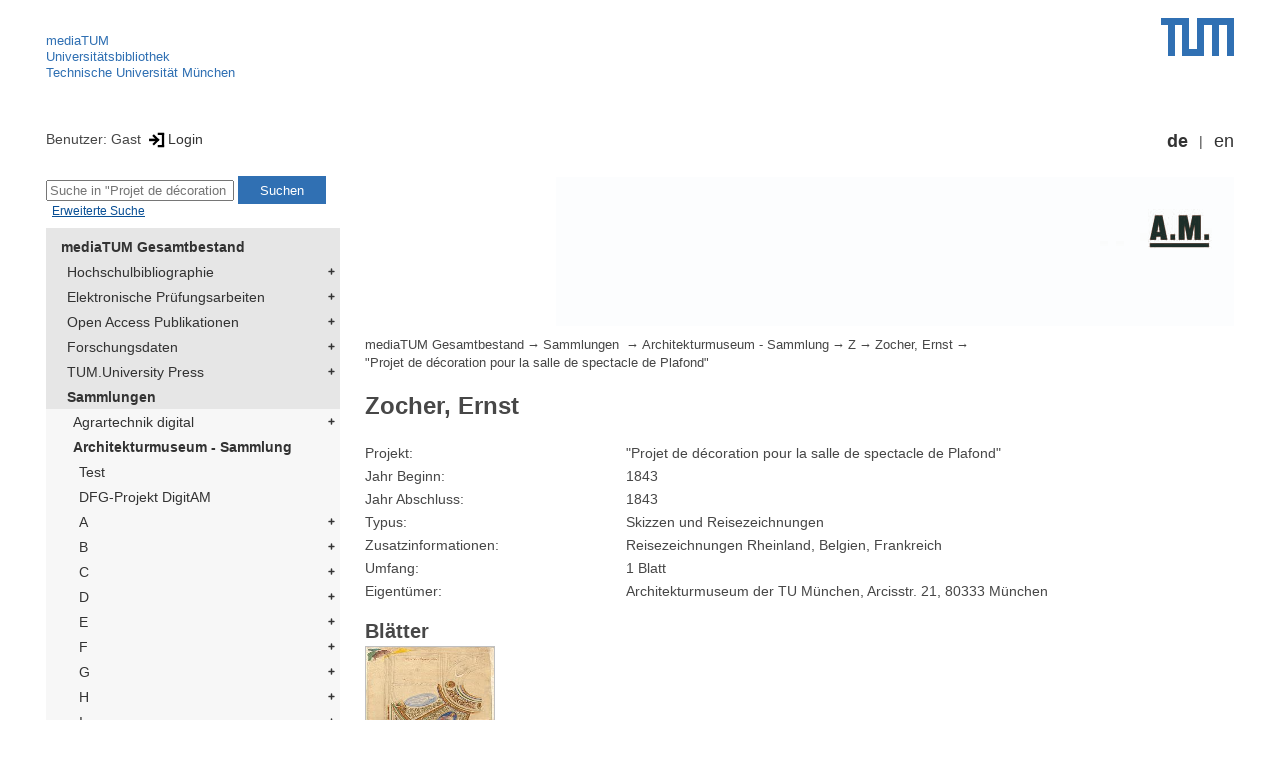

--- FILE ---
content_type: text/html; encoding=utf-8; charset=utf-8
request_url: https://mediatum.ub.tum.de/913478
body_size: 7862
content:
<!--
<Copyright>(C) since 2007, Technical University of Munich (TUM) and mediaTUM authors</Copyright>
<SPDX-License-Identifier>
  <AGPL-3 class="0-or-later"></AGPL-3>
</SPDX-License-Identifier>--><!DOCTYPE html PUBLIC "-//W3C//DTD XHTML 1.0 Transitional//EN" "DTD/xhtml1-transitional.dtd">

<html xmlns="http://www.w3.org/1999/xhtml">
  <head>
    <meta http-equiv="Content-Type" content="text/html; charset=UTF-8"/>
    <meta http-equiv="expires" content="43200"/>
    <!-- This website is powered by mediatum-->
    <!-- mediatum is a free open source multimedia content repository-->
    <title>mediaTUM - Medien- und Publikationsserver</title>
    <meta name="generator" content="mediatum - a multimedia content repository"/>
    <link rel="icon" type="image/vnd.microsoft.icon" href="/favicon.ico"/>
    <link rel="apple-touch-icon" sizes="57x57" href="/apple-touch-icon-57x57.png"/>
    <link rel="apple-touch-icon" sizes="60x60" href="/apple-touch-icon-60x60.png"/>
    <link rel="apple-touch-icon" sizes="72x72" href="/apple-touch-icon-72x72.png"/>
    <link rel="apple-touch-icon" sizes="76x76" href="/apple-touch-icon-76x76.png"/>
    <link rel="apple-touch-icon" sizes="114x114" href="/apple-touch-icon-114x114.png"/>
    <link rel="apple-touch-icon" sizes="120x120" href="/apple-touch-icon-120x120.png"/>
    <link rel="apple-touch-icon" sizes="144x144" href="/apple-touch-icon-144x144.png"/>
    <link rel="apple-touch-icon" sizes="152x152" href="/apple-touch-icon-152x152.png"/>
    <link rel="apple-touch-icon" sizes="180x180" href="/apple-touch-icon-180x180.png"/>
    <link rel="icon" type="image/png" href="/favicon-32x32.png" sizes="32x32"/>
    <link rel="icon" type="image/png" href="/favicon-194x194.png" sizes="194x194"/>
    <link rel="icon" type="image/png" href="/favicon-96x96.png" sizes="96x96"/>
    <link rel="icon" type="image/png" href="/android-chrome-192x192.png" sizes="192x192"/>
    <link rel="icon" type="image/png" href="/favicon-16x16.png" sizes="16x16"/>
    <meta name="msapplication-TileColor" content="#ffffff"/>
    <meta name="msapplication-TileImage" content="/mstile-144x144.png"/>
    <meta name="theme-color" content="#ffffff"/>
    <link rel="stylesheet" href="/static/css/mediatum.css"/>
    <script src="/static/js/mediatum.js"></script>
    <script src="/static/js/jquery-1.12.4.js"></script>
    <script type="text/javascript" language="javascript">function change_size(){
var searchform = $('#search-form').height();
var cheight = $('#portal-column-content').height()+12;
$('#frame-tree').height(cheight-searchform);
}
$(window).resize(function() {
change_size();
});
    </script>

    <link rel="stylesheet" href="/static/css/mediatum-tum-editor.css"/>
  </head>
  <body onload="change_size();">
    <div id="visual-portal-wrapper"><!--
<Copyright>(C) since 2007, Technical University of Munich (TUM) and mediaTUM authors</Copyright>
<SPDX-License-Identifier>
  <AGPL-3 class="0-or-later"></AGPL-3>
</SPDX-License-Identifier>-->
<div id="portal-top">
  <div class="header header-left">
<script type="application/javascript" src="/static/js/webstat.js"></script>
<noscript>
  <p><img src="https://webstat.srv.tum.de/matomo.php?idsite=78&amp;rec=1" style="border:0;" alt="Matomo Image Tracker"/>
  </p>
</noscript>
<ul>
  <li><a href="/" class="mediatum-link-internal">mediaTUM</a>
  </li>
  <li><a href="https://www.ub.tum.de" class="mediatum-link-external">Universitätsbibliothek</a>
  </li>
  <li><a href="https://www.tum.de" class="mediatum-link-external">Technische Universität München</a>
  </li>
</ul>
  </div>
  <div class="header header-right"><a href="https://tum.de" title="Home tum.de" class="header-logo"><img src="/static/img/logo_tum.png" alt="Logo" width="73" height="38"/></a>
  </div>
</div>
<div id="portal-personaltools">Benutzer: Gast
<a href="/login" title="Login" class="mediatum-link-mediatum">&nbsp;<img border="0" height="16" src="/static/img/login.svg"/>Login</a>
  <div id="language_switch">
    <ul>
      <li><a href="/913478?id=913478&amp;change_language=de" class="selected_language mediatum-link-mediatum">de</a>
      </li>
      <li><a href="/913478?id=913478&amp;change_language=en" class="mediatum-link-mediatum">en</a>
      </li>
    </ul>
  </div>
</div>
      <div id="content-wrapper">
        <div id="mediatum_portal_navtree"><!--
<Copyright>(C) since 2007, Technical University of Munich (TUM) and mediaTUM authors</Copyright>
<SPDX-License-Identifier>
  <AGPL-3 class="0-or-later"></AGPL-3>
</SPDX-License-Identifier>-->
<div id="search-form" class="portlet"><span>
    <form id="search-box" name="search" action="/">
      <input id="search-field" placeholder="Suche in &#34;Projet de décoration pour la salle de spectacle de Plafond&#34;" name="query"/>
      <input id="search-button" value="Suchen" title="Suche starten" type="submit"/>
      <input type="hidden" name="srcnodeid" value="913478"/>
      <input type="hidden" name="id" value="913478"/>
    </form></span><a id="advancedsearchlink" href="/913478?searchmode=extended" class="mediatum-link-mediatum">Erweiterte Suche</a>
</div><!--
<Copyright>(C) since 2007, Technical University of Munich (TUM) and mediaTUM authors</Copyright>
<SPDX-License-Identifier>
  <AGPL-3 class="0-or-later"></AGPL-3>
</SPDX-License-Identifier>-->
<div id="frame-tree" class="portlet">
  <nav class="mediatum_portal_tree_subnav">
    <ul id="navigationlist">
      <li class="lv0">
        <div style="padding-left: 0px" class="mediatum_portal_tree_link"><a href="/604993" class="mediatum_portal_tree_active mediatum_portal_tree_subnav_link mediatum-link-mediatum mediatum_portal_tree_has_submenu">mediaTUM Gesamtbestand</a>
        </div>
      </li>
      <li class="lv0">
        <div style="padding-left: 6px" class="mediatum_portal_tree_link"><a href="/1433087" class="mediatum_portal_tree_subnav_link mediatum-link-mediatum mediatum_portal_tree_has_submenu">Hochschulbibliographie</a>
        </div>
      </li>
      <li class="lv0">
        <div style="padding-left: 6px" class="mediatum_portal_tree_link"><a href="/69514" class="mediatum_portal_tree_subnav_link mediatum-link-mediatum mediatum_portal_tree_has_submenu">Elektronische Prüfungsarbeiten</a>
        </div>
      </li>
      <li class="lv0">
        <div style="padding-left: 6px" class="mediatum_portal_tree_link"><a href="/1113577" class="mediatum_portal_tree_subnav_link mediatum-link-mediatum mediatum_portal_tree_has_submenu">Open Access Publikationen</a>
        </div>
      </li>
      <li class="lv0">
        <div style="padding-left: 6px" class="mediatum_portal_tree_link"><a href="/1481166" class="mediatum_portal_tree_subnav_link mediatum-link-mediatum mediatum_portal_tree_has_submenu">Forschungsdaten</a>
        </div>
      </li>
      <li class="lv0">
        <div style="padding-left: 6px" class="mediatum_portal_tree_link"><a href="/1342523" class="mediatum_portal_tree_subnav_link mediatum-link-mediatum mediatum_portal_tree_has_submenu">TUM.University Press</a>
        </div>
      </li>
      <li class="lv0">
        <div style="padding-left: 6px" class="mediatum_portal_tree_link"><a href="/1510382" class="mediatum_portal_tree_active mediatum_portal_tree_subnav_link mediatum-link-mediatum mediatum_portal_tree_has_submenu">Sammlungen </a>
        </div>
      </li>
      <li class="lv1">
        <div style="padding-left: 12px" class="mediatum_portal_tree_link"><a href="/1510377" class="mediatum_portal_tree_subnav_link mediatum-link-mediatum mediatum_portal_tree_has_submenu">Agrartechnik digital</a>
        </div>
      </li>
      <li class="lv1">
        <div style="padding-left: 12px" class="mediatum_portal_tree_link"><a href="/647610" class="mediatum_portal_tree_active mediatum_portal_tree_subnav_link mediatum-link-mediatum mediatum_portal_tree_has_submenu">Architekturmuseum - Sammlung</a>
        </div>
      </li>
      <li class="lv2">
        <div style="padding-left: 18px" class="mediatum_portal_tree_link"><a href="/818204" class="mediatum_portal_tree_subnav_link mediatum-link-mediatum">Test</a>
        </div>
      </li>
      <li class="lv2">
        <div style="padding-left: 18px" class="mediatum_portal_tree_link"><a href="/795264" class="mediatum_portal_tree_subnav_link mediatum-link-mediatum">DFG-Projekt DigitAM</a>
        </div>
      </li>
      <li class="lv2">
        <div style="padding-left: 18px" class="mediatum_portal_tree_link"><a href="/739858" class="mediatum_portal_tree_subnav_link mediatum-link-mediatum mediatum_portal_tree_has_submenu">A</a>
        </div>
      </li>
      <li class="lv2">
        <div style="padding-left: 18px" class="mediatum_portal_tree_link"><a href="/740410" class="mediatum_portal_tree_subnav_link mediatum-link-mediatum mediatum_portal_tree_has_submenu">B</a>
        </div>
      </li>
      <li class="lv2">
        <div style="padding-left: 18px" class="mediatum_portal_tree_link"><a href="/746966" class="mediatum_portal_tree_subnav_link mediatum-link-mediatum mediatum_portal_tree_has_submenu">C</a>
        </div>
      </li>
      <li class="lv2">
        <div style="padding-left: 18px" class="mediatum_portal_tree_link"><a href="/747033" class="mediatum_portal_tree_subnav_link mediatum-link-mediatum mediatum_portal_tree_has_submenu">D</a>
        </div>
      </li>
      <li class="lv2">
        <div style="padding-left: 18px" class="mediatum_portal_tree_link"><a href="/748795" class="mediatum_portal_tree_subnav_link mediatum-link-mediatum mediatum_portal_tree_has_submenu">E</a>
        </div>
      </li>
      <li class="lv2">
        <div style="padding-left: 18px" class="mediatum_portal_tree_link"><a href="/740737" class="mediatum_portal_tree_subnav_link mediatum-link-mediatum mediatum_portal_tree_has_submenu">F</a>
        </div>
      </li>
      <li class="lv2">
        <div style="padding-left: 18px" class="mediatum_portal_tree_link"><a href="/751467" class="mediatum_portal_tree_subnav_link mediatum-link-mediatum mediatum_portal_tree_has_submenu">G</a>
        </div>
      </li>
      <li class="lv2">
        <div style="padding-left: 18px" class="mediatum_portal_tree_link"><a href="/752660" class="mediatum_portal_tree_subnav_link mediatum-link-mediatum mediatum_portal_tree_has_submenu">H</a>
        </div>
      </li>
      <li class="lv2">
        <div style="padding-left: 18px" class="mediatum_portal_tree_link"><a href="/757942" class="mediatum_portal_tree_subnav_link mediatum-link-mediatum mediatum_portal_tree_has_submenu">I</a>
        </div>
      </li>
      <li class="lv2">
        <div style="padding-left: 18px" class="mediatum_portal_tree_link"><a href="/757979" class="mediatum_portal_tree_subnav_link mediatum-link-mediatum mediatum_portal_tree_has_submenu">J</a>
        </div>
      </li>
      <li class="lv2">
        <div style="padding-left: 18px" class="mediatum_portal_tree_link"><a href="/750477" class="mediatum_portal_tree_subnav_link mediatum-link-mediatum mediatum_portal_tree_has_submenu">K</a>
        </div>
      </li>
      <li class="lv2">
        <div style="padding-left: 18px" class="mediatum_portal_tree_link"><a href="/760539" class="mediatum_portal_tree_subnav_link mediatum-link-mediatum mediatum_portal_tree_has_submenu">L</a>
        </div>
      </li>
      <li class="lv2">
        <div style="padding-left: 18px" class="mediatum_portal_tree_link"><a href="/764323" class="mediatum_portal_tree_subnav_link mediatum-link-mediatum mediatum_portal_tree_has_submenu">M</a>
        </div>
      </li>
      <li class="lv2">
        <div style="padding-left: 18px" class="mediatum_portal_tree_link"><a href="/761136" class="mediatum_portal_tree_subnav_link mediatum-link-mediatum mediatum_portal_tree_has_submenu">N</a>
        </div>
      </li>
      <li class="lv2">
        <div style="padding-left: 18px" class="mediatum_portal_tree_link"><a href="/767909" class="mediatum_portal_tree_subnav_link mediatum-link-mediatum mediatum_portal_tree_has_submenu">O</a>
        </div>
      </li>
      <li class="lv2">
        <div style="padding-left: 18px" class="mediatum_portal_tree_link"><a href="/740345" class="mediatum_portal_tree_subnav_link mediatum-link-mediatum mediatum_portal_tree_has_submenu">P</a>
        </div>
      </li>
      <li class="lv2">
        <div style="padding-left: 18px" class="mediatum_portal_tree_link"><a href="/771521" class="mediatum_portal_tree_subnav_link mediatum-link-mediatum mediatum_portal_tree_has_submenu">Q</a>
        </div>
      </li>
      <li class="lv2">
        <div style="padding-left: 18px" class="mediatum_portal_tree_link"><a href="/740700" class="mediatum_portal_tree_subnav_link mediatum-link-mediatum mediatum_portal_tree_has_submenu">R</a>
        </div>
      </li>
      <li class="lv2">
        <div style="padding-left: 18px" class="mediatum_portal_tree_link"><a href="/746448" class="mediatum_portal_tree_subnav_link mediatum-link-mediatum mediatum_portal_tree_has_submenu">S</a>
        </div>
      </li>
      <li class="lv2">
        <div style="padding-left: 18px" class="mediatum_portal_tree_link"><a href="/784722" class="mediatum_portal_tree_subnav_link mediatum-link-mediatum mediatum_portal_tree_has_submenu">T</a>
        </div>
      </li>
      <li class="lv2">
        <div style="padding-left: 18px" class="mediatum_portal_tree_link"><a href="/786662" class="mediatum_portal_tree_subnav_link mediatum-link-mediatum mediatum_portal_tree_has_submenu">U</a>
        </div>
      </li>
      <li class="lv2">
        <div style="padding-left: 18px" class="mediatum_portal_tree_link"><a href="/786704" class="mediatum_portal_tree_subnav_link mediatum-link-mediatum mediatum_portal_tree_has_submenu">V</a>
        </div>
      </li>
      <li class="lv2">
        <div style="padding-left: 18px" class="mediatum_portal_tree_link"><a href="/787737" class="mediatum_portal_tree_subnav_link mediatum-link-mediatum mediatum_portal_tree_has_submenu">W</a>
        </div>
      </li>
      <li class="lv2">
        <div style="padding-left: 18px" class="mediatum_portal_tree_link"><a href="/1415671" class="mediatum_portal_tree_subnav_link mediatum-link-mediatum mediatum_portal_tree_has_submenu">Y</a>
        </div>
      </li>
      <li class="lv2">
        <div style="padding-left: 18px" class="mediatum_portal_tree_link"><a href="/790571" class="mediatum_portal_tree_active mediatum_portal_tree_subnav_link mediatum-link-mediatum mediatum_portal_tree_has_submenu">Z</a>
        </div>
      </li>
      <li class="lv2">
        <div style="padding-left: 24px" class="mediatum_portal_tree_link"><a href="/912002" class="mediatum_portal_tree_subnav_link mediatum-link-mediatum mediatum_portal_tree_has_submenu">Zagelow, Günther<small> (1)</small></a>
        </div>
      </li>
      <li class="lv2">
        <div style="padding-left: 24px" class="mediatum_portal_tree_link"><a href="/915043" class="mediatum_portal_tree_subnav_link mediatum-link-mediatum mediatum_portal_tree_has_submenu">Zahn, Wilhelm<small> (4)</small></a>
        </div>
      </li>
      <li class="lv2">
        <div style="padding-left: 24px" class="mediatum_portal_tree_link"><a href="/911997" class="mediatum_portal_tree_subnav_link mediatum-link-mediatum mediatum_portal_tree_has_submenu">Zametzer, Philipp<small> (3)</small></a>
        </div>
      </li>
      <li class="lv2">
        <div style="padding-left: 24px" class="mediatum_portal_tree_link"><a href="/897479" class="mediatum_portal_tree_subnav_link mediatum-link-mediatum mediatum_portal_tree_has_submenu">Zankl, Johann<small> (2)</small></a>
        </div>
      </li>
      <li class="lv2">
        <div style="padding-left: 24px" class="mediatum_portal_tree_link"><a href="/892484" class="mediatum_portal_tree_subnav_link mediatum-link-mediatum mediatum_portal_tree_has_submenu">Zanth, Karl Ludwig Wilhelm von<small> (148)</small></a>
        </div>
      </li>
      <li class="lv2">
        <div style="padding-left: 24px" class="mediatum_portal_tree_link"><a href="/893033" class="mediatum_portal_tree_subnav_link mediatum-link-mediatum mediatum_portal_tree_has_submenu">Zbinden, Ueli<small> (3)</small></a>
        </div>
      </li>
      <li class="lv2">
        <div style="padding-left: 24px" class="mediatum_portal_tree_link"><a href="/887813" class="mediatum_portal_tree_subnav_link mediatum-link-mediatum mediatum_portal_tree_has_submenu">Zech, Josef<small> (1)</small></a>
        </div>
      </li>
      <li class="lv2">
        <div style="padding-left: 24px" class="mediatum_portal_tree_link"><a href="/888961" class="mediatum_portal_tree_subnav_link mediatum-link-mediatum mediatum_portal_tree_has_submenu">Zehentbauer, Xaver<small> (1)</small></a>
        </div>
      </li>
      <li class="lv2">
        <div style="padding-left: 24px" class="mediatum_portal_tree_link"><a href="/1415108" class="mediatum_portal_tree_subnav_link mediatum-link-mediatum mediatum_portal_tree_has_submenu">Zeidler, Eberhard<small> (1)</small></a>
        </div>
      </li>
      <li class="lv2">
        <div style="padding-left: 24px" class="mediatum_portal_tree_link"><a href="/888964" class="mediatum_portal_tree_subnav_link mediatum-link-mediatum mediatum_portal_tree_has_submenu">Zeitler<small> (1)</small></a>
        </div>
      </li>
      <li class="lv2">
        <div style="padding-left: 24px" class="mediatum_portal_tree_link"><a href="/897450" class="mediatum_portal_tree_subnav_link mediatum-link-mediatum mediatum_portal_tree_has_submenu">Zenetti, Arnold<small> (6)</small></a>
        </div>
      </li>
      <li class="lv2">
        <div style="padding-left: 24px" class="mediatum_portal_tree_link"><a href="/897447" class="mediatum_portal_tree_subnav_link mediatum-link-mediatum mediatum_portal_tree_has_submenu">Zenker, Josef<small> (13)</small></a>
        </div>
      </li>
      <li class="lv2">
        <div style="padding-left: 24px" class="mediatum_portal_tree_link"><a href="/888967" class="mediatum_portal_tree_subnav_link mediatum-link-mediatum mediatum_portal_tree_has_submenu">Zettel, J.<small> (1)</small></a>
        </div>
      </li>
      <li class="lv2">
        <div style="padding-left: 24px" class="mediatum_portal_tree_link"><a href="/936443" class="mediatum_portal_tree_subnav_link mediatum-link-mediatum mediatum_portal_tree_has_submenu">Ziebland, Georg Friedrich<small> (128)</small></a>
        </div>
      </li>
      <li class="lv2">
        <div style="padding-left: 24px" class="mediatum_portal_tree_link"><a href="/940787" class="mediatum_portal_tree_subnav_link mediatum-link-mediatum mediatum_portal_tree_has_submenu">Zimmermann, Dominikus<small> (1)</small></a>
        </div>
      </li>
      <li class="lv2">
        <div style="padding-left: 24px" class="mediatum_portal_tree_link"><a href="/1506078" class="mediatum_portal_tree_subnav_link mediatum-link-mediatum mediatum_portal_tree_has_submenu">Zirnbauer, Adolf<small> (53)</small></a>
        </div>
      </li>
      <li class="lv2">
        <div style="padding-left: 24px" class="mediatum_portal_tree_link"><a href="/922113" class="mediatum_portal_tree_subnav_link mediatum-link-mediatum mediatum_portal_tree_has_submenu">Zisler, Wolfgang<small> (1)</small></a>
        </div>
      </li>
      <li class="lv2">
        <div style="padding-left: 24px" class="mediatum_portal_tree_link"><a href="/940658" class="mediatum_portal_tree_subnav_link mediatum-link-mediatum mediatum_portal_tree_has_submenu">Zitzelsperger, H.<small> (1)</small></a>
        </div>
      </li>
      <li class="lv2">
        <div style="padding-left: 24px" class="mediatum_portal_tree_link"><a href="/913452" class="mediatum_portal_tree_active mediatum_portal_tree_subnav_link mediatum-link-mediatum mediatum_portal_tree_has_submenu">Zocher, Ernst<small> (580)</small></a>
        </div>
      </li>
      <li class="lv2">
        <div style="padding-left: 30px" class="mediatum_portal_tree_link"><a href="/913474" class="mediatum_portal_tree_subnav_link mediatum-link-mediatum">"Berliner Architektenhaus"<small> (1)</small></a>
        </div>
      </li>
      <li class="lv2">
        <div style="padding-left: 30px" class="mediatum_portal_tree_link"><a href="/913933" class="mediatum_portal_tree_subnav_link mediatum-link-mediatum">"Casa Bigallo"<small> (1)</small></a>
        </div>
      </li>
      <li class="lv2">
        <div style="padding-left: 30px" class="mediatum_portal_tree_link"><a href="/913458" class="mediatum_portal_tree_subnav_link mediatum-link-mediatum">"Cascada di Marmo"<small> (1)</small></a>
        </div>
      </li>
      <li class="lv2">
        <div style="padding-left: 30px" class="mediatum_portal_tree_link"><a href="/913777" class="mediatum_portal_tree_subnav_link mediatum-link-mediatum">"Casino, Fontana et Capella della Villa Aldobrandini"<small> (1)</small></a>
        </div>
      </li>
      <li class="lv2">
        <div style="padding-left: 30px" class="mediatum_portal_tree_link"><a href="/913965" class="mediatum_portal_tree_subnav_link mediatum-link-mediatum">"Chiesa S. Agottino"<small> (1)</small></a>
        </div>
      </li>
      <li class="lv2">
        <div style="padding-left: 30px" class="mediatum_portal_tree_link"><a href="/913472" class="mediatum_portal_tree_subnav_link mediatum-link-mediatum">"Chiesa S. Carlo nelle Via Calcajoli"<small> (1)</small></a>
        </div>
      </li>
      <li class="lv2">
        <div style="padding-left: 30px" class="mediatum_portal_tree_link"><a href="/914230" class="mediatum_portal_tree_subnav_link mediatum-link-mediatum">"Colleio Longone"<small> (1)</small></a>
        </div>
      </li>
      <li class="lv2">
        <div style="padding-left: 30px" class="mediatum_portal_tree_link"><a href="/914194" class="mediatum_portal_tree_subnav_link mediatum-link-mediatum">"Cour de l`archiveche"<small> (1)</small></a>
        </div>
      </li>
      <li class="lv2">
        <div style="padding-left: 30px" class="mediatum_portal_tree_link"><a href="/913737" class="mediatum_portal_tree_subnav_link mediatum-link-mediatum">"Croce della stazione situata al trotta del asino"<small> (1)</small></a>
        </div>
      </li>
      <li class="lv2">
        <div style="padding-left: 30px" class="mediatum_portal_tree_link"><a href="/913487" class="mediatum_portal_tree_subnav_link mediatum-link-mediatum">"Das neue Kauf- und Stadthaus..."<small> (1)</small></a>
        </div>
      </li>
      <li class="lv2">
        <div style="padding-left: 30px" class="mediatum_portal_tree_link"><a href="/914034" class="mediatum_portal_tree_subnav_link mediatum-link-mediatum">"Denkmal der 300jährigen Jubelfeier"<small> (1)</small></a>
        </div>
      </li>
      <li class="lv2">
        <div style="padding-left: 30px" class="mediatum_portal_tree_link"><a href="/914202" class="mediatum_portal_tree_subnav_link mediatum-link-mediatum">"Denkmal des Grafen Platen"<small> (1)</small></a>
        </div>
      </li>
      <li class="lv2">
        <div style="padding-left: 30px" class="mediatum_portal_tree_link"><a href="/914060" class="mediatum_portal_tree_subnav_link mediatum-link-mediatum">"Denkmal Friedrich Wilhelms III"<small> (1)</small></a>
        </div>
      </li>
      <li class="lv2">
        <div style="padding-left: 30px" class="mediatum_portal_tree_link"><a href="/914074" class="mediatum_portal_tree_subnav_link mediatum-link-mediatum">"Denkmal zu Manheim für die Gefallenen"<small> (1)</small></a>
        </div>
      </li>
      <li class="lv2">
        <div style="padding-left: 30px" class="mediatum_portal_tree_link"><a href="/914178" class="mediatum_portal_tree_subnav_link mediatum-link-mediatum">"Der gotische Rathaussaal"<small> (1)</small></a>
        </div>
      </li>
      <li class="lv2">
        <div style="padding-left: 30px" class="mediatum_portal_tree_link"><a href="/914054" class="mediatum_portal_tree_subnav_link mediatum-link-mediatum">"Die Confectionshandlung von Verbockhoven in Brüssel "<small> (1)</small></a>
        </div>
      </li>
      <li class="lv2">
        <div style="padding-left: 30px" class="mediatum_portal_tree_link"><a href="/913946" class="mediatum_portal_tree_subnav_link mediatum-link-mediatum">"Farbige Restauration einer griechisch dorischen Säule vom Tempel"<small> (1)</small></a>
        </div>
      </li>
      <li class="lv2">
        <div style="padding-left: 30px" class="mediatum_portal_tree_link"><a href="/913485" class="mediatum_portal_tree_subnav_link mediatum-link-mediatum">"Fontaine de l`Orient"<small> (1)</small></a>
        </div>
      </li>
      <li class="lv2">
        <div style="padding-left: 30px" class="mediatum_portal_tree_link"><a href="/913460" class="mediatum_portal_tree_subnav_link mediatum-link-mediatum">"Forum Trajanum"<small> (1)</small></a>
        </div>
      </li>
      <li class="lv2">
        <div style="padding-left: 30px" class="mediatum_portal_tree_link"><a href="/914036" class="mediatum_portal_tree_subnav_link mediatum-link-mediatum">"Fritz Reuter Grabmal"<small> (1)</small></a>
        </div>
      </li>
      <li class="lv2">
        <div style="padding-left: 30px" class="mediatum_portal_tree_link"><a href="/913752" class="mediatum_portal_tree_subnav_link mediatum-link-mediatum">"Gedenktafel der 1869-1870 gefallenen Krieger in der Nicolaikirche"<small> (1)</small></a>
        </div>
      </li>
      <li class="lv2">
        <div style="padding-left: 30px" class="mediatum_portal_tree_link"><a href="/913764" class="mediatum_portal_tree_subnav_link mediatum-link-mediatum">"Gemälde aus dem homerischen Hause",<small> (1)</small></a>
        </div>
      </li>
      <li class="lv2">
        <div style="padding-left: 30px" class="mediatum_portal_tree_link"><a href="/914166" class="mediatum_portal_tree_subnav_link mediatum-link-mediatum">"Herrn Penturcks Bau Rosenthal Str. in Leipzig", (bei: "Entwurfszeichnungen")<small> (1)</small></a>
        </div>
      </li>
      <li class="lv2">
        <div style="padding-left: 30px" class="mediatum_portal_tree_link"><a href="/914023" class="mediatum_portal_tree_subnav_link mediatum-link-mediatum">"Monument de Teophile Gautier au cimetiére Monmartre"<small> (1)</small></a>
        </div>
      </li>
      <li class="lv2">
        <div style="padding-left: 30px" class="mediatum_portal_tree_link"><a href="/914152" class="mediatum_portal_tree_subnav_link mediatum-link-mediatum">"Monument"<small> (1)</small></a>
        </div>
      </li>
      <li class="lv2">
        <div style="padding-left: 30px" class="mediatum_portal_tree_link"><a href="/913766" class="mediatum_portal_tree_subnav_link mediatum-link-mediatum">"Mosaiken aus dem Museo Burbonico"<small> (1)</small></a>
        </div>
      </li>
      <li class="lv2">
        <div style="padding-left: 30px" class="mediatum_portal_tree_link"><a href="/914164" class="mediatum_portal_tree_subnav_link mediatum-link-mediatum">"Nationaldenkmal in Gnaa..hage"<small> (1)</small></a>
        </div>
      </li>
      <li class="lv2">
        <div style="padding-left: 30px" class="mediatum_portal_tree_link"><a href="/913948" class="mediatum_portal_tree_subnav_link mediatum-link-mediatum">"Palazzo Antinoni"<small> (1)</small></a>
        </div>
      </li>
      <li class="lv2">
        <div style="padding-left: 30px" class="mediatum_portal_tree_link"><a href="/913501" class="mediatum_portal_tree_subnav_link mediatum-link-mediatum">"Palazzo Bartolini"<small> (3)</small></a>
        </div>
      </li>
      <li class="lv2">
        <div style="padding-left: 30px" class="mediatum_portal_tree_link"><a href="/913846" class="mediatum_portal_tree_subnav_link mediatum-link-mediatum">"Palazzo bei Ponta dei Bonsari"<small> (1)</small></a>
        </div>
      </li>
      <li class="lv2">
        <div style="padding-left: 30px" class="mediatum_portal_tree_link"><a href="/913969" class="mediatum_portal_tree_subnav_link mediatum-link-mediatum">"Palazzo Bevilacqua"<small> (1)</small></a>
        </div>
      </li>
      <li class="lv2">
        <div style="padding-left: 30px" class="mediatum_portal_tree_link"><a href="/913940" class="mediatum_portal_tree_subnav_link mediatum-link-mediatum">"Palazzo Contarini delle Figure"<small> (1)</small></a>
        </div>
      </li>
      <li class="lv2">
        <div style="padding-left: 30px" class="mediatum_portal_tree_link"><a href="/913944" class="mediatum_portal_tree_subnav_link mediatum-link-mediatum">"Palazzo Foscari"<small> (1)</small></a>
        </div>
      </li>
      <li class="lv2">
        <div style="padding-left: 30px" class="mediatum_portal_tree_link"><a href="/913862" class="mediatum_portal_tree_subnav_link mediatum-link-mediatum">"Palazzo Guadagni sulla Piazza S. Spirito"<small> (1)</small></a>
        </div>
      </li>
      <li class="lv2">
        <div style="padding-left: 30px" class="mediatum_portal_tree_link"><a href="/914218" class="mediatum_portal_tree_subnav_link mediatum-link-mediatum">"Palazzo l`ussero al Lungarno"<small> (1)</small></a>
        </div>
      </li>
      <li class="lv2">
        <div style="padding-left: 30px" class="mediatum_portal_tree_link"><a href="/913787" class="mediatum_portal_tree_subnav_link mediatum-link-mediatum">"Palazzo Pisani"<small> (1)</small></a>
        </div>
      </li>
      <li class="lv2">
        <div style="padding-left: 30px" class="mediatum_portal_tree_link"><a href="/914172" class="mediatum_portal_tree_subnav_link mediatum-link-mediatum">"Palazzo Pompeyi"<small> (1)</small></a>
        </div>
      </li>
      <li class="lv2">
        <div style="padding-left: 30px" class="mediatum_portal_tree_link"><a href="/913832" class="mediatum_portal_tree_subnav_link mediatum-link-mediatum">"Palazzo Porta-Lupi"<small> (1)</small></a>
        </div>
      </li>
      <li class="lv2">
        <div style="padding-left: 30px" class="mediatum_portal_tree_link"><a href="/913779" class="mediatum_portal_tree_subnav_link mediatum-link-mediatum">"Palazzo Sciarra"<small> (1)</small></a>
        </div>
      </li>
      <li class="lv2">
        <div style="padding-left: 30px" class="mediatum_portal_tree_link"><a href="/914186" class="mediatum_portal_tree_subnav_link mediatum-link-mediatum">"Palazzo Segala"<small> (1)</small></a>
        </div>
      </li>
      <li class="lv2">
        <div style="padding-left: 30px" class="mediatum_portal_tree_link"><a href="/914188" class="mediatum_portal_tree_subnav_link mediatum-link-mediatum">"Palazzo Viacenti"<small> (1)</small></a>
        </div>
      </li>
      <li class="lv2">
        <div style="padding-left: 30px" class="mediatum_portal_tree_link"><a href="/914170" class="mediatum_portal_tree_subnav_link mediatum-link-mediatum">"Palazzo Widemann"<small> (1)</small></a>
        </div>
      </li>
      <li class="lv2">
        <div style="padding-left: 30px" class="mediatum_portal_tree_link"><a href="/913922" class="mediatum_portal_tree_subnav_link mediatum-link-mediatum">"Parthie der alten Hausseiten ... auf der Kleinseite"<small> (1)</small></a>
        </div>
      </li>
      <li class="lv2">
        <div style="padding-left: 30px" class="mediatum_portal_tree_link"><a href="/913468" class="mediatum_portal_tree_subnav_link mediatum-link-mediatum">"Plazzo Altemps nella Piazza Fiametta", "Palazzo Patrizi"<small> (1)</small></a>
        </div>
      </li>
      <li class="lv2">
        <div style="padding-left: 30px" class="mediatum_portal_tree_link"><a href="/913462" class="mediatum_portal_tree_subnav_link mediatum-link-mediatum">"Ponte rovita"<small> (1)</small></a>
        </div>
      </li>
      <li class="lv2">
        <div style="padding-left: 30px" class="mediatum_portal_tree_link"><a href="/913745" class="mediatum_portal_tree_subnav_link mediatum-link-mediatum">"Porta del Battisterio"<small> (1)</small></a>
        </div>
      </li>
      <li class="lv2">
        <div style="padding-left: 30px" class="mediatum_portal_tree_link"><a href="/913775" class="mediatum_portal_tree_subnav_link mediatum-link-mediatum">"Privathaus am Markte"<small> (1)</small></a>
        </div>
      </li>
      <li class="lv2">
        <div style="padding-left: 30px" class="mediatum_portal_tree_link_current"><a href="/913478" class="mediatum_portal_tree_subnav_link mediatum-link-mediatum">"Projet de décoration pour la salle de spectacle de Plafond"<small> (1)</small></a>
        </div>
      </li>
      <li class="lv2">
        <div style="padding-left: 30px" class="mediatum_portal_tree_link"><a href="/914184" class="mediatum_portal_tree_subnav_link mediatum-link-mediatum">"Provinzialständehaus"<small> (1)</small></a>
        </div>
      </li>
      <li class="lv2">
        <div style="padding-left: 30px" class="mediatum_portal_tree_link"><a href="/913826" class="mediatum_portal_tree_subnav_link mediatum-link-mediatum">"S. Fermo"<small> (3)</small></a>
        </div>
      </li>
      <li class="lv2">
        <div style="padding-left: 30px" class="mediatum_portal_tree_link"><a href="/913957" class="mediatum_portal_tree_subnav_link mediatum-link-mediatum">"S. Francesco chiavara"<small> (1)</small></a>
        </div>
      </li>
      <li class="lv2">
        <div style="padding-left: 30px" class="mediatum_portal_tree_link"><a href="/914216" class="mediatum_portal_tree_subnav_link mediatum-link-mediatum">"S. Georgia dei Greci"<small> (1)</small></a>
        </div>
      </li>
      <li class="lv2">
        <div style="padding-left: 30px" class="mediatum_portal_tree_link"><a href="/914224" class="mediatum_portal_tree_subnav_link mediatum-link-mediatum">"S. Maria ad gradus" (Maria am Gestade)<small> (1)</small></a>
        </div>
      </li>
      <li class="lv2">
        <div style="padding-left: 30px" class="mediatum_portal_tree_link"><a href="/913834" class="mediatum_portal_tree_subnav_link mediatum-link-mediatum">"San Madonna del Orto"<small> (1)</small></a>
        </div>
      </li>
      <li class="lv2">
        <div style="padding-left: 30px" class="mediatum_portal_tree_link"><a href="/913929" class="mediatum_portal_tree_subnav_link mediatum-link-mediatum">"Soffito di legno nel Palazzo dei Tribunali"<small> (1)</small></a>
        </div>
      </li>
      <li class="lv2">
        <div style="padding-left: 30px" class="mediatum_portal_tree_link"><a href="/913975" class="mediatum_portal_tree_subnav_link mediatum-link-mediatum">"Sofitta di Zuccaro nell` Vaticano"<small> (1)</small></a>
        </div>
      </li>
      <li class="lv2">
        <div style="padding-left: 30px" class="mediatum_portal_tree_link"><a href="/913855" class="mediatum_portal_tree_subnav_link mediatum-link-mediatum">"Stirnziegel vom Tempel des Apollo zu...",<small> (1)</small></a>
        </div>
      </li>
      <li class="lv2">
        <div style="padding-left: 30px" class="mediatum_portal_tree_link"><a href="/913959" class="mediatum_portal_tree_subnav_link mediatum-link-mediatum">"Tempio di Cornoa"<small> (1)</small></a>
        </div>
      </li>
      <li class="lv2">
        <div style="padding-left: 30px" class="mediatum_portal_tree_link"><a href="/913489" class="mediatum_portal_tree_subnav_link mediatum-link-mediatum">"Temple israelite de Sedan"<small> (1)</small></a>
        </div>
      </li>
      <li class="lv2">
        <div style="padding-left: 30px" class="mediatum_portal_tree_link"><a href="/913470" class="mediatum_portal_tree_subnav_link mediatum-link-mediatum">"Vases, Piedestal et chaise pour la Cabinet de Roi d`Espagne"<small> (1)</small></a>
        </div>
      </li>
      <li class="lv2">
        <div style="padding-left: 30px" class="mediatum_portal_tree_link"><a href="/913466" class="mediatum_portal_tree_subnav_link mediatum-link-mediatum">"Vecchio Torre"<small> (1)</small></a>
        </div>
      </li>
      <li class="lv2">
        <div style="padding-left: 30px" class="mediatum_portal_tree_link"><a href="/913549" class="mediatum_portal_tree_subnav_link mediatum-link-mediatum">2 Arkadenhöfe (Palazzo Mattei und La Rotonda)<small> (1)</small></a>
        </div>
      </li>
      <li class="lv2">
        <div style="padding-left: 30px" class="mediatum_portal_tree_link"><a href="/913760" class="mediatum_portal_tree_subnav_link mediatum-link-mediatum">Schriftliche Dokumente<small> (3)</small></a>
        </div>
      </li>
      <li class="lv2">
        <div style="padding-left: 30px" class="mediatum_portal_tree_link"><a href="/914048" class="mediatum_portal_tree_subnav_link mediatum-link-mediatum">Abtei<small> (1)</small></a>
        </div>
      </li>
      <li class="lv2">
        <div style="padding-left: 30px" class="mediatum_portal_tree_link"><a href="/913555" class="mediatum_portal_tree_subnav_link mediatum-link-mediatum">Altar, Wiederherstellung<small> (1)</small></a>
        </div>
      </li>
      <li class="lv2">
        <div style="padding-left: 30px" class="mediatum_portal_tree_link"><a href="/914016" class="mediatum_portal_tree_subnav_link mediatum-link-mediatum">Altenberger Dom<small> (1)</small></a>
        </div>
      </li>
      <li class="lv2">
        <div style="padding-left: 30px" class="mediatum_portal_tree_link"><a href="/913699" class="mediatum_portal_tree_subnav_link mediatum-link-mediatum">Architektonische Entwürfe<small> (37)</small></a>
        </div>
      </li>
      <li class="lv2">
        <div style="padding-left: 30px" class="mediatum_portal_tree_link"><a href="/913579" class="mediatum_portal_tree_subnav_link mediatum-link-mediatum">Architektur- Ornament- und Figurenstudien<small> (119)</small></a>
        </div>
      </li>
      <li class="lv2">
        <div style="padding-left: 30px" class="mediatum_portal_tree_link"><a href="/914076" class="mediatum_portal_tree_subnav_link mediatum-link-mediatum">Architekturstudien<small> (75)</small></a>
        </div>
      </li>
      <li class="lv2">
        <div style="padding-left: 30px" class="mediatum_portal_tree_link"><a href="/913569" class="mediatum_portal_tree_subnav_link mediatum-link-mediatum">Bahnhof von F. Bürklein<small> (1)</small></a>
        </div>
      </li>
      <li class="lv2">
        <div style="padding-left: 30px" class="mediatum_portal_tree_link"><a href="/914180" class="mediatum_portal_tree_subnav_link mediatum-link-mediatum">Bahnhof, "Chemin de fer de Bruges"<small> (1)</small></a>
        </div>
      </li>
      <li class="lv2">
        <div style="padding-left: 30px" class="mediatum_portal_tree_link"><a href="/913577" class="mediatum_portal_tree_subnav_link mediatum-link-mediatum">Bauernhaus<small> (1)</small></a>
        </div>
      </li>
      <li class="lv2">
        <div style="padding-left: 30px" class="mediatum_portal_tree_link"><a href="/913909" class="mediatum_portal_tree_subnav_link mediatum-link-mediatum">Bauernhaus<small> (1)</small></a>
        </div>
      </li>
      <li class="lv2">
        <div style="padding-left: 30px" class="mediatum_portal_tree_link"><a href="/914002" class="mediatum_portal_tree_subnav_link mediatum-link-mediatum">Baumstudien<small> (13)</small></a>
        </div>
      </li>
      <li class="lv2">
        <div style="padding-left: 30px" class="mediatum_portal_tree_link"><a href="/914204" class="mediatum_portal_tree_subnav_link mediatum-link-mediatum">Benediktinerkloster<small> (1)</small></a>
        </div>
      </li>
      <li class="lv2">
        <div style="padding-left: 30px" class="mediatum_portal_tree_link"><a href="/914160" class="mediatum_portal_tree_subnav_link mediatum-link-mediatum">Betsaal im Armenhospital<small> (1)</small></a>
        </div>
      </li>
      <li class="lv2">
        <div style="padding-left: 30px" class="mediatum_portal_tree_link"><a href="/914157" class="mediatum_portal_tree_subnav_link mediatum-link-mediatum">Buchhändler-Börse<small> (2)</small></a>
        </div>
      </li>
      <li class="lv2">
        <div style="padding-left: 30px" class="mediatum_portal_tree_link"><a href="/914254" class="mediatum_portal_tree_subnav_link mediatum-link-mediatum">Burg Hohenzollern<small> (1)</small></a>
        </div>
      </li>
      <li class="lv2">
        <div style="padding-left: 30px" class="mediatum_portal_tree_link"><a href="/913931" class="mediatum_portal_tree_subnav_link mediatum-link-mediatum">Ca d`oro<small> (1)</small></a>
        </div>
      </li>
      <li class="lv2">
        <div style="padding-left: 30px" class="mediatum_portal_tree_link"><a href="/914208" class="mediatum_portal_tree_subnav_link mediatum-link-mediatum">Casino an der Straße Messina - Catania<small> (1)</small></a>
        </div>
      </li>
      <li class="lv2">
        <div style="padding-left: 30px" class="mediatum_portal_tree_link"><a href="/913773" class="mediatum_portal_tree_subnav_link mediatum-link-mediatum">Certosa<small> (1)</small></a>
        </div>
      </li>
      <li class="lv2">
        <div style="padding-left: 30px" class="mediatum_portal_tree_link"><a href="/914058" class="mediatum_portal_tree_subnav_link mediatum-link-mediatum">Decke aus der Vatikanischen Bibliothek<small> (1)</small></a>
        </div>
      </li>
      <li class="lv2">
        <div style="padding-left: 30px" class="mediatum_portal_tree_link"><a href="/914025" class="mediatum_portal_tree_subnav_link mediatum-link-mediatum">Denk- und Grabmäler<small> (8)</small></a>
        </div>
      </li>
      <li class="lv2">
        <div style="padding-left: 30px" class="mediatum_portal_tree_link"><a href="/913535" class="mediatum_portal_tree_subnav_link mediatum-link-mediatum">Denkmal<small> (1)</small></a>
        </div>
      </li>
      <li class="lv2">
        <div style="padding-left: 30px" class="mediatum_portal_tree_link"><a href="/914162" class="mediatum_portal_tree_subnav_link mediatum-link-mediatum">Denkmal für König Albert und Königin Caroline von Sachsen<small> (1)</small></a>
        </div>
      </li>
      <li class="lv2">
        <div style="padding-left: 30px" class="mediatum_portal_tree_link"><a href="/913511" class="mediatum_portal_tree_subnav_link mediatum-link-mediatum">Deutsche Kirche und Schule<small> (1)</small></a>
        </div>
      </li>
      <li class="lv2">
        <div style="padding-left: 30px" class="mediatum_portal_tree_link"><a href="/913464" class="mediatum_portal_tree_subnav_link mediatum-link-mediatum">Dom<small> (1)</small></a>
        </div>
      </li>
      <li class="lv2">
        <div style="padding-left: 30px" class="mediatum_portal_tree_link"><a href="/913818" class="mediatum_portal_tree_subnav_link mediatum-link-mediatum">Dom<small> (1)</small></a>
        </div>
      </li>
      <li class="lv2">
        <div style="padding-left: 30px" class="mediatum_portal_tree_link"><a href="/913864" class="mediatum_portal_tree_subnav_link mediatum-link-mediatum">Dom<small> (1)</small></a>
        </div>
      </li>
      <li class="lv2">
        <div style="padding-left: 30px" class="mediatum_portal_tree_link"><a href="/913935" class="mediatum_portal_tree_subnav_link mediatum-link-mediatum">Dom<small> (4)</small></a>
        </div>
      </li>
      <li class="lv2">
        <div style="padding-left: 30px" class="mediatum_portal_tree_link"><a href="/913950" class="mediatum_portal_tree_subnav_link mediatum-link-mediatum">Dom<small> (6)</small></a>
        </div>
      </li>
      <li class="lv2">
        <div style="padding-left: 30px" class="mediatum_portal_tree_link"><a href="/913961" class="mediatum_portal_tree_subnav_link mediatum-link-mediatum">Dom<small> (3)</small></a>
        </div>
      </li>
      <li class="lv2">
        <div style="padding-left: 30px" class="mediatum_portal_tree_link"><a href="/914062" class="mediatum_portal_tree_subnav_link mediatum-link-mediatum">Dom<small> (1)</small></a>
        </div>
      </li>
      <li class="lv2">
        <div style="padding-left: 30px" class="mediatum_portal_tree_link"><a href="/914228" class="mediatum_portal_tree_subnav_link mediatum-link-mediatum">Dom; S. Marco<small> (1)</small></a>
        </div>
      </li>
      <li class="lv2">
        <div style="padding-left: 30px" class="mediatum_portal_tree_link"><a href="/914232" class="mediatum_portal_tree_subnav_link mediatum-link-mediatum">Dorf<small> (1)</small></a>
        </div>
      </li>
      <li class="lv2">
        <div style="padding-left: 30px" class="mediatum_portal_tree_link"><a href="/914236" class="mediatum_portal_tree_subnav_link mediatum-link-mediatum">Dorfkirche<small> (1)</small></a>
        </div>
      </li>
      <li class="lv2">
        <div style="padding-left: 30px" class="mediatum_portal_tree_link"><a href="/913756" class="mediatum_portal_tree_subnav_link mediatum-link-mediatum">Dorfplatz<small> (1)</small></a>
        </div>
      </li>
      <li class="lv2">
        <div style="padding-left: 30px" class="mediatum_portal_tree_link"><a href="/913519" class="mediatum_portal_tree_subnav_link mediatum-link-mediatum">Ehrenpforte<small> (1)</small></a>
        </div>
      </li>
      <li class="lv2">
        <div style="padding-left: 30px" class="mediatum_portal_tree_link"><a href="/913537" class="mediatum_portal_tree_subnav_link mediatum-link-mediatum">Ev. Kirche<small> (1)</small></a>
        </div>
      </li>
      <li class="lv2">
        <div style="padding-left: 30px" class="mediatum_portal_tree_link"><a href="/913967" class="mediatum_portal_tree_subnav_link mediatum-link-mediatum">Fassaden<small> (1)</small></a>
        </div>
      </li>
      <li class="lv2">
        <div style="padding-left: 30px" class="mediatum_portal_tree_link"><a href="/913482" class="mediatum_portal_tree_subnav_link mediatum-link-mediatum">Fassaden- und Architekturelemente<small> (2)</small></a>
        </div>
      </li>
      <li class="lv2">
        <div style="padding-left: 30px" class="mediatum_portal_tree_link"><a href="/913781" class="mediatum_portal_tree_subnav_link mediatum-link-mediatum">Fenster- und Türbogengewände<small> (1)</small></a>
        </div>
      </li>
      <li class="lv2">
        <div style="padding-left: 30px" class="mediatum_portal_tree_link"><a href="/914174" class="mediatum_portal_tree_subnav_link mediatum-link-mediatum">Frarikirche<small> (1)</small></a>
        </div>
      </li>
      <li class="lv2">
        <div style="padding-left: 30px" class="mediatum_portal_tree_link"><a href="/914222" class="mediatum_portal_tree_subnav_link mediatum-link-mediatum">Frarikirche<small> (1)</small></a>
        </div>
      </li>
      <li class="lv2">
        <div style="padding-left: 30px" class="mediatum_portal_tree_link"><a href="/913762" class="mediatum_portal_tree_subnav_link mediatum-link-mediatum">Frarikirche, S. Giovanni e Paolo, S. Sebastiano<small> (1)</small></a>
        </div>
      </li>
      <li class="lv2">
        <div style="padding-left: 30px" class="mediatum_portal_tree_link"><a href="/914018" class="mediatum_portal_tree_subnav_link mediatum-link-mediatum">Giebelaufsatz<small> (2)</small></a>
        </div>
      </li>
      <li class="lv2">
        <div style="padding-left: 30px" class="mediatum_portal_tree_link"><a href="/913575" class="mediatum_portal_tree_subnav_link mediatum-link-mediatum">Glyptothek<small> (1)</small></a>
        </div>
      </li>
      <li class="lv2">
        <div style="padding-left: 30px" class="mediatum_portal_tree_link"><a href="/913801" class="mediatum_portal_tree_subnav_link mediatum-link-mediatum">gotische Bauelemente<small> (1)</small></a>
        </div>
      </li>
      <li class="lv2">
        <div style="padding-left: 30px" class="mediatum_portal_tree_link"><a href="/913918" class="mediatum_portal_tree_subnav_link mediatum-link-mediatum">Grabmäler "v. Schwanthaler, v. J Entres"<small> (1)</small></a>
        </div>
      </li>
      <li class="lv2">
        <div style="padding-left: 30px" class="mediatum_portal_tree_link"><a href="/914070" class="mediatum_portal_tree_subnav_link mediatum-link-mediatum">Gruft mit Sarkophag<small> (1)</small></a>
        </div>
      </li>
      <li class="lv2">
        <div style="padding-left: 30px" class="mediatum_portal_tree_link"><a href="/913571" class="mediatum_portal_tree_subnav_link mediatum-link-mediatum">Haus mit Erker<small> (1)</small></a>
        </div>
      </li>
      <li class="lv2">
        <div style="padding-left: 30px" class="mediatum_portal_tree_link"><a href="/914066" class="mediatum_portal_tree_subnav_link mediatum-link-mediatum">Hof eines Palazzo an der Strada Giulia<small> (1)</small></a>
        </div>
      </li>
      <li class="lv2">
        <div style="padding-left: 30px" class="mediatum_portal_tree_link"><a href="/914064" class="mediatum_portal_tree_subnav_link mediatum-link-mediatum">Hofdurchblick<small> (1)</small></a>
        </div>
      </li>
      <li class="lv2">
        <div style="padding-left: 30px" class="mediatum_portal_tree_link"><a href="/913911" class="mediatum_portal_tree_subnav_link mediatum-link-mediatum">Jakobskirche (Schottenkirche)<small> (2)</small></a>
        </div>
      </li>
      <li class="lv2">
        <div style="padding-left: 30px" class="mediatum_portal_tree_link"><a href="/913820" class="mediatum_portal_tree_subnav_link mediatum-link-mediatum">Jakobsturm<small> (1)</small></a>
        </div>
      </li>
      <li class="lv2">
        <div style="padding-left: 30px" class="mediatum_portal_tree_link"><a href="/913567" class="mediatum_portal_tree_subnav_link mediatum-link-mediatum">Kath. Kirche<small> (1)</small></a>
        </div>
      </li>
      <li class="lv2">
        <div style="padding-left: 30px" class="mediatum_portal_tree_link"><a href="/913541" class="mediatum_portal_tree_subnav_link mediatum-link-mediatum">Kath. Kirche; "Hans Buxbaum Erbauer vom Wiener Dom"<small> (1)</small></a>
        </div>
      </li>
      <li class="lv2">
        <div style="padding-left: 30px" class="mediatum_portal_tree_link"><a href="/913456" class="mediatum_portal_tree_subnav_link mediatum-link-mediatum">Kathedrale<small> (1)</small></a>
        </div>
      </li>
      <li class="lv2">
        <div style="padding-left: 30px" class="mediatum_portal_tree_link"><a href="/913539" class="mediatum_portal_tree_subnav_link mediatum-link-mediatum">Kirche<small> (1)</small></a>
        </div>
      </li>
      <li class="lv2">
        <div style="padding-left: 30px" class="mediatum_portal_tree_link"><a href="/914198" class="mediatum_portal_tree_subnav_link mediatum-link-mediatum">Kirche<small> (1)</small></a>
        </div>
      </li>
      <li class="lv2">
        <div style="padding-left: 30px" class="mediatum_portal_tree_link"><a href="/914220" class="mediatum_portal_tree_subnav_link mediatum-link-mediatum">Kirche<small> (1)</small></a>
        </div>
      </li>
      <li class="lv2">
        <div style="padding-left: 30px" class="mediatum_portal_tree_link"><a href="/914200" class="mediatum_portal_tree_subnav_link mediatum-link-mediatum">Kloster<small> (1)</small></a>
        </div>
      </li>
      <li class="lv2">
        <div style="padding-left: 30px" class="mediatum_portal_tree_link"><a href="/913521" class="mediatum_portal_tree_subnav_link mediatum-link-mediatum">Latrinen- Grubenanlagen Frau Bertha Schubert<small> (1)</small></a>
        </div>
      </li>
      <li class="lv2">
        <div style="padding-left: 30px" class="mediatum_portal_tree_link"><a href="/914250" class="mediatum_portal_tree_subnav_link mediatum-link-mediatum">Le cercle de la librairie à Paris<small> (1)</small></a>
        </div>
      </li>
      <li class="lv2">
        <div style="padding-left: 30px" class="mediatum_portal_tree_link"><a href="/913515" class="mediatum_portal_tree_subnav_link mediatum-link-mediatum">Mariahilfkirche von Joseph Daniel Ohlmüller<small> (1)</small></a>
        </div>
      </li>
      <li class="lv2">
        <div style="padding-left: 30px" class="mediatum_portal_tree_link"><a href="/913513" class="mediatum_portal_tree_subnav_link mediatum-link-mediatum">Mittelalterliches Haus<small> (1)</small></a>
        </div>
      </li>
      <li class="lv2">
        <div style="padding-left: 30px" class="mediatum_portal_tree_link"><a href="/913573" class="mediatum_portal_tree_subnav_link mediatum-link-mediatum">Münster<small> (1)</small></a>
        </div>
      </li>
      <li class="lv2">
        <div style="padding-left: 30px" class="mediatum_portal_tree_link"><a href="/913791" class="mediatum_portal_tree_subnav_link mediatum-link-mediatum">Münster<small> (1)</small></a>
        </div>
      </li>
      <li class="lv2">
        <div style="padding-left: 30px" class="mediatum_portal_tree_link"><a href="/913795" class="mediatum_portal_tree_subnav_link mediatum-link-mediatum">Münster<small> (1)</small></a>
        </div>
      </li>
      <li class="lv2">
        <div style="padding-left: 30px" class="mediatum_portal_tree_link"><a href="/913797" class="mediatum_portal_tree_subnav_link mediatum-link-mediatum">Münster<small> (1)</small></a>
        </div>
      </li>
      <li class="lv2">
        <div style="padding-left: 30px" class="mediatum_portal_tree_link"><a href="/913739" class="mediatum_portal_tree_subnav_link mediatum-link-mediatum">Neue kath. Kirche<small> (1)</small></a>
        </div>
      </li>
      <li class="lv2">
        <div style="padding-left: 30px" class="mediatum_portal_tree_link"><a href="/913749" class="mediatum_portal_tree_subnav_link mediatum-link-mediatum">Neue Kirche<small> (2)</small></a>
        </div>
      </li>
      <li class="lv2">
        <div style="padding-left: 30px" class="mediatum_portal_tree_link"><a href="/914214" class="mediatum_portal_tree_subnav_link mediatum-link-mediatum">Neue Pinakothek<small> (1)</small></a>
        </div>
      </li>
      <li class="lv2">
        <div style="padding-left: 30px" class="mediatum_portal_tree_link"><a href="/913533" class="mediatum_portal_tree_subnav_link mediatum-link-mediatum">Neues Gymnasium<small> (1)</small></a>
        </div>
      </li>
      <li class="lv2">
        <div style="padding-left: 30px" class="mediatum_portal_tree_link"><a href="/914068" class="mediatum_portal_tree_subnav_link mediatum-link-mediatum">Neues Kanzleigebäude<small> (1)</small></a>
        </div>
      </li>
      <li class="lv2">
        <div style="padding-left: 30px" class="mediatum_portal_tree_link"><a href="/913783" class="mediatum_portal_tree_subnav_link mediatum-link-mediatum">öffentliches Gebäude<small> (1)</small></a>
        </div>
      </li>
      <li class="lv2">
        <div style="padding-left: 30px" class="mediatum_portal_tree_link"><a href="/913560" class="mediatum_portal_tree_subnav_link mediatum-link-mediatum">Orgelgehäuse<small> (1)</small></a>
        </div>
      </li>
      <li class="lv2">
        <div style="padding-left: 30px" class="mediatum_portal_tree_link"><a href="/913495" class="mediatum_portal_tree_subnav_link mediatum-link-mediatum">Ornamente<small> (3)</small></a>
        </div>
      </li>
      <li class="lv2">
        <div style="padding-left: 30px" class="mediatum_portal_tree_link"><a href="/913857" class="mediatum_portal_tree_subnav_link mediatum-link-mediatum">Ornamente<small> (4)</small></a>
        </div>
      </li>
      <li class="lv2">
        <div style="padding-left: 30px" class="mediatum_portal_tree_link"><a href="/914192" class="mediatum_portal_tree_subnav_link mediatum-link-mediatum">Ornamente<small> (1)</small></a>
        </div>
      </li>
      <li class="lv2">
        <div style="padding-left: 30px" class="mediatum_portal_tree_link"><a href="/913453" class="mediatum_portal_tree_subnav_link mediatum-link-mediatum">Ornamente und figürliche Zeichnungen, aus den Vatikanischen Museen<small> (2)</small></a>
        </div>
      </li>
      <li class="lv2">
        <div style="padding-left: 30px" class="mediatum_portal_tree_link"><a href="/913771" class="mediatum_portal_tree_subnav_link mediatum-link-mediatum">Osthofentor<small> (1)</small></a>
        </div>
      </li>
      <li class="lv2">
        <div style="padding-left: 30px" class="mediatum_portal_tree_link"><a href="/914244" class="mediatum_portal_tree_subnav_link mediatum-link-mediatum">Palais<small> (1)</small></a>
        </div>
      </li>
      <li class="lv2">
        <div style="padding-left: 30px" class="mediatum_portal_tree_link"><a href="/913830" class="mediatum_portal_tree_subnav_link mediatum-link-mediatum">Palazzo<small> (1)</small></a>
        </div>
      </li>
      <li class="lv2">
        <div style="padding-left: 30px" class="mediatum_portal_tree_link"><a href="/913853" class="mediatum_portal_tree_subnav_link mediatum-link-mediatum">Palazzo<small> (1)</small></a>
        </div>
      </li>
      <li class="lv2">
        <div style="padding-left: 30px" class="mediatum_portal_tree_link"><a href="/913971" class="mediatum_portal_tree_subnav_link mediatum-link-mediatum">Palazzo "Puotti"<small> (1)</small></a>
        </div>
      </li>
      <li class="lv2">
        <div style="padding-left: 30px" class="mediatum_portal_tree_link"><a href="/914072" class="mediatum_portal_tree_subnav_link mediatum-link-mediatum">Palazzo Carlomani<small> (1)</small></a>
        </div>
      </li>
      <li class="lv2">
        <div style="padding-left: 30px" class="mediatum_portal_tree_link"><a href="/913844" class="mediatum_portal_tree_subnav_link mediatum-link-mediatum">Palazzo Ducale<small> (1)</small></a>
        </div>
      </li>
      <li class="lv2">
        <div style="padding-left: 30px" class="mediatum_portal_tree_link"><a href="/914196" class="mediatum_portal_tree_subnav_link mediatum-link-mediatum">Palazzo Gondi<small> (1)</small></a>
        </div>
      </li>
      <li class="lv2">
        <div style="padding-left: 30px" class="mediatum_portal_tree_link"><a href="/913824" class="mediatum_portal_tree_subnav_link mediatum-link-mediatum">Palazzo nella Fondamento Rielo<small> (1)</small></a>
        </div>
      </li>
      <li class="lv2">
        <div style="padding-left: 30px" class="mediatum_portal_tree_link"><a href="/913547" class="mediatum_portal_tree_subnav_link mediatum-link-mediatum">Palazzo Piccolomini<small> (1)</small></a>
        </div>
      </li>
      <li class="lv2">
        <div style="padding-left: 30px" class="mediatum_portal_tree_link"><a href="/914206" class="mediatum_portal_tree_subnav_link mediatum-link-mediatum">Palazzo Spannocchi<small> (1)</small></a>
        </div>
      </li>
      <li class="lv2">
        <div style="padding-left: 30px" class="mediatum_portal_tree_link"><a href="/913525" class="mediatum_portal_tree_subnav_link mediatum-link-mediatum">Palazzo Strozzi<small> (1)</small></a>
        </div>
      </li>
      <li class="lv2">
        <div style="padding-left: 30px" class="mediatum_portal_tree_link"><a href="/914210" class="mediatum_portal_tree_subnav_link mediatum-link-mediatum">Palazzo Strozzi<small> (1)</small></a>
        </div>
      </li>
      <li class="lv2">
        <div style="padding-left: 30px" class="mediatum_portal_tree_link"><a href="/913799" class="mediatum_portal_tree_subnav_link mediatum-link-mediatum">Peterkirche<small> (1)</small></a>
        </div>
      </li>
      <li class="lv2">
        <div style="padding-left: 30px" class="mediatum_portal_tree_link"><a href="/913529" class="mediatum_portal_tree_subnav_link mediatum-link-mediatum">Pinakothek<small> (1)</small></a>
        </div>
      </li>
      <li class="lv2">
        <div style="padding-left: 30px" class="mediatum_portal_tree_link"><a href="/914021" class="mediatum_portal_tree_subnav_link mediatum-link-mediatum">Porträt<small> (1)</small></a>
        </div>
      </li>
      <li class="lv2">
        <div style="padding-left: 30px" class="mediatum_portal_tree_link"><a href="/913509" class="mediatum_portal_tree_subnav_link mediatum-link-mediatum">Postgebäude<small> (1)</small></a>
        </div>
      </li>
      <li class="lv2">
        <div style="padding-left: 30px" class="mediatum_portal_tree_link"><a href="/913505" class="mediatum_portal_tree_subnav_link mediatum-link-mediatum">Römisches Dampfbad<small> (1)</small></a>
        </div>
      </li>
      <li class="lv2">
        <div style="padding-left: 30px" class="mediatum_portal_tree_link"><a href="/913848" class="mediatum_portal_tree_subnav_link mediatum-link-mediatum">S. Andrea<small> (1)</small></a>
        </div>
      </li>
      <li class="lv2">
        <div style="padding-left: 30px" class="mediatum_portal_tree_link"><a href="/913768" class="mediatum_portal_tree_subnav_link mediatum-link-mediatum">S. Caterina<small> (2)</small></a>
        </div>
      </li>
      <li class="lv2">
        <div style="padding-left: 30px" class="mediatum_portal_tree_link"><a href="/913743" class="mediatum_portal_tree_subnav_link mediatum-link-mediatum">S. Croce<small> (1)</small></a>
        </div>
      </li>
      <li class="lv2">
        <div style="padding-left: 30px" class="mediatum_portal_tree_link"><a href="/914042" class="mediatum_portal_tree_subnav_link mediatum-link-mediatum">S. Denis de Xeres<small> (1)</small></a>
        </div>
      </li>
      <li class="lv2">
        <div style="padding-left: 30px" class="mediatum_portal_tree_link"><a href="/913973" class="mediatum_portal_tree_subnav_link mediatum-link-mediatum">S. Fosca<small> (1)</small></a>
        </div>
      </li>
      <li class="lv2">
        <div style="padding-left: 30px" class="mediatum_portal_tree_link"><a href="/913551" class="mediatum_portal_tree_subnav_link mediatum-link-mediatum">S. Francesco<small> (1)</small></a>
        </div>
      </li>
      <li class="lv2">
        <div style="padding-left: 30px" class="mediatum_portal_tree_link"><a href="/914176" class="mediatum_portal_tree_subnav_link mediatum-link-mediatum">S. Giorgio Maggiore, S. Elena, S. Maggiore<small> (1)</small></a>
        </div>
      </li>
      <li class="lv2">
        <div style="padding-left: 30px" class="mediatum_portal_tree_link"><a href="/913785" class="mediatum_portal_tree_subnav_link mediatum-link-mediatum">S. Lorenzo fuori le muri<small> (1)</small></a>
        </div>
      </li>
      <li class="lv2">
        <div style="padding-left: 30px" class="mediatum_portal_tree_link"><a href="/914226" class="mediatum_portal_tree_subnav_link mediatum-link-mediatum">S. Madonna Miracoli<small> (1)</small></a>
        </div>
      </li>
      <li class="lv2">
        <div style="padding-left: 30px" class="mediatum_portal_tree_link"><a href="/913924" class="mediatum_portal_tree_subnav_link mediatum-link-mediatum">S. Marco<small> (2)</small></a>
        </div>
      </li>
      <li class="lv2">
        <div style="padding-left: 30px" class="mediatum_portal_tree_link"><a href="/913553" class="mediatum_portal_tree_subnav_link mediatum-link-mediatum">S. Maria<small> (1)</small></a>
        </div>
      </li>
      <li class="lv2">
        <div style="padding-left: 30px" class="mediatum_portal_tree_link"><a href="/913565" class="mediatum_portal_tree_subnav_link mediatum-link-mediatum">S. Maria de la Catena<small> (1)</small></a>
        </div>
      </li>
      <li class="lv2">
        <div style="padding-left: 30px" class="mediatum_portal_tree_link"><a href="/913562" class="mediatum_portal_tree_subnav_link mediatum-link-mediatum">S. Maria Nuova<small> (2)</small></a>
        </div>
      </li>
      <li class="lv2">
        <div style="padding-left: 30px" class="mediatum_portal_tree_link"><a href="/913747" class="mediatum_portal_tree_subnav_link mediatum-link-mediatum">S. Miniato al Monte<small> (1)</small></a>
        </div>
      </li>
      <li class="lv2">
        <div style="padding-left: 30px" class="mediatum_portal_tree_link"><a href="/913942" class="mediatum_portal_tree_subnav_link mediatum-link-mediatum">S. Stefano<small> (1)</small></a>
        </div>
      </li>
      <li class="lv2">
        <div style="padding-left: 30px" class="mediatum_portal_tree_link"><a href="/913927" class="mediatum_portal_tree_subnav_link mediatum-link-mediatum">S. Stefano, S. Christoforo, S. Donato<small> (1)</small></a>
        </div>
      </li>
      <li class="lv2">
        <div style="padding-left: 30px" class="mediatum_portal_tree_link"><a href="/913836" class="mediatum_portal_tree_subnav_link mediatum-link-mediatum">San Zeno<small> (5)</small></a>
        </div>
      </li>
      <li class="lv2">
        <div style="padding-left: 30px" class="mediatum_portal_tree_link"><a href="/914154" class="mediatum_portal_tree_subnav_link mediatum-link-mediatum">Schillerdenkmal<small> (1)</small></a>
        </div>
      </li>
      <li class="lv2">
        <div style="padding-left: 30px" class="mediatum_portal_tree_link"><a href="/913517" class="mediatum_portal_tree_subnav_link mediatum-link-mediatum">Schloss<small> (1)</small></a>
        </div>
      </li>
      <li class="lv2">
        <div style="padding-left: 30px" class="mediatum_portal_tree_link"><a href="/913527" class="mediatum_portal_tree_subnav_link mediatum-link-mediatum">Schloss<small> (1)</small></a>
        </div>
      </li>
      <li class="lv2">
        <div style="padding-left: 30px" class="mediatum_portal_tree_link"><a href="/914038" class="mediatum_portal_tree_subnav_link mediatum-link-mediatum">Schloss<small> (1)</small></a>
        </div>
      </li>
      <li class="lv2">
        <div style="padding-left: 30px" class="mediatum_portal_tree_link"><a href="/914040" class="mediatum_portal_tree_subnav_link mediatum-link-mediatum">Schloss<small> (1)</small></a>
        </div>
      </li>
      <li class="lv2">
        <div style="padding-left: 30px" class="mediatum_portal_tree_link"><a href="/914046" class="mediatum_portal_tree_subnav_link mediatum-link-mediatum">Schloss<small> (1)</small></a>
        </div>
      </li>
      <li class="lv2">
        <div style="padding-left: 30px" class="mediatum_portal_tree_link"><a href="/913557" class="mediatum_portal_tree_subnav_link mediatum-link-mediatum">Schöner Brunnen<small> (1)</small></a>
        </div>
      </li>
      <li class="lv2">
        <div style="padding-left: 30px" class="mediatum_portal_tree_link"><a href="/913507" class="mediatum_portal_tree_subnav_link mediatum-link-mediatum">Schul- und Museumsgebäude<small> (1)</small></a>
        </div>
      </li>
      <li class="lv2">
        <div style="padding-left: 30px" class="mediatum_portal_tree_link"><a href="/914212" class="mediatum_portal_tree_subnav_link mediatum-link-mediatum">Senatorenpalast<small> (1)</small></a>
        </div>
      </li>
      <li class="lv2">
        <div style="padding-left: 30px" class="mediatum_portal_tree_link"><a href="/913916" class="mediatum_portal_tree_subnav_link mediatum-link-mediatum">spätgotischer Altar<small> (1)</small></a>
        </div>
      </li>
      <li class="lv2">
        <div style="padding-left: 30px" class="mediatum_portal_tree_link"><a href="/913920" class="mediatum_portal_tree_subnav_link mediatum-link-mediatum">spätgotischer Bildstock und Grabkreuze<small> (1)</small></a>
        </div>
      </li>
      <li class="lv2">
        <div style="padding-left: 30px" class="mediatum_portal_tree_link"><a href="/913914" class="mediatum_portal_tree_subnav_link mediatum-link-mediatum">spätgotisches Chörlein<small> (1)</small></a>
        </div>
      </li>
      <li class="lv2">
        <div style="padding-left: 30px" class="mediatum_portal_tree_link"><a href="/913523" class="mediatum_portal_tree_subnav_link mediatum-link-mediatum">St. Apollinaris<small> (1)</small></a>
        </div>
      </li>
      <li class="lv2">
        <div style="padding-left: 30px" class="mediatum_portal_tree_link"><a href="/913543" class="mediatum_portal_tree_subnav_link mediatum-link-mediatum">St. Bartholomäuskirche<small> (1)</small></a>
        </div>
      </li>
      <li class="lv2">
        <div style="padding-left: 30px" class="mediatum_portal_tree_link"><a href="/913531" class="mediatum_portal_tree_subnav_link mediatum-link-mediatum">St. Brigittenkirche<small> (1)</small></a>
        </div>
      </li>
      <li class="lv2">
        <div style="padding-left: 30px" class="mediatum_portal_tree_link"><a href="/913480" class="mediatum_portal_tree_subnav_link mediatum-link-mediatum">St. Eustache<small> (1)</small></a>
        </div>
      </li>
      <li class="lv2">
        <div style="padding-left: 30px" class="mediatum_portal_tree_link"><a href="/913476" class="mediatum_portal_tree_subnav_link mediatum-link-mediatum">St. Johannes<small> (1)</small></a>
        </div>
      </li>
      <li class="lv2">
        <div style="padding-left: 30px" class="mediatum_portal_tree_link"><a href="/914050" class="mediatum_portal_tree_subnav_link mediatum-link-mediatum">St. Laurent<small> (1)</small></a>
        </div>
      </li>
      <li class="lv2">
        <div style="padding-left: 30px" class="mediatum_portal_tree_link"><a href="/913822" class="mediatum_portal_tree_subnav_link mediatum-link-mediatum">St. Lorenz<small> (1)</small></a>
        </div>
      </li>
      <li class="lv2">
        <div style="padding-left: 30px" class="mediatum_portal_tree_link"><a href="/914190" class="mediatum_portal_tree_subnav_link mediatum-link-mediatum">St. Marien<small> (1)</small></a>
        </div>
      </li>
      <li class="lv2">
        <div style="padding-left: 30px" class="mediatum_portal_tree_link"><a href="/913545" class="mediatum_portal_tree_subnav_link mediatum-link-mediatum">St. Peter und Paul<small> (1)</small></a>
        </div>
      </li>
      <li class="lv2">
        <div style="padding-left: 30px" class="mediatum_portal_tree_link"><a href="/914052" class="mediatum_portal_tree_subnav_link mediatum-link-mediatum">St. Urbain<small> (1)</small></a>
        </div>
      </li>
      <li class="lv2">
        <div style="padding-left: 30px" class="mediatum_portal_tree_link"><a href="/913793" class="mediatum_portal_tree_subnav_link mediatum-link-mediatum">Stadtbrunnen<small> (1)</small></a>
        </div>
      </li>
      <li class="lv2">
        <div style="padding-left: 30px" class="mediatum_portal_tree_link"><a href="/913491" class="mediatum_portal_tree_subnav_link mediatum-link-mediatum">Stadthäuser<small> (1)</small></a>
        </div>
      </li>
      <li class="lv2">
        <div style="padding-left: 30px" class="mediatum_portal_tree_link"><a href="/913493" class="mediatum_portal_tree_subnav_link mediatum-link-mediatum">Stadthäuser<small> (1)</small></a>
        </div>
      </li>
      <li class="lv2">
        <div style="padding-left: 30px" class="mediatum_portal_tree_link"><a href="/914182" class="mediatum_portal_tree_subnav_link mediatum-link-mediatum">Stadthäuser<small> (1)</small></a>
        </div>
      </li>
      <li class="lv2">
        <div style="padding-left: 30px" class="mediatum_portal_tree_link"><a href="/914240" class="mediatum_portal_tree_subnav_link mediatum-link-mediatum">Stadtpalais<small> (1)</small></a>
        </div>
      </li>
      <li class="lv2">
        <div style="padding-left: 30px" class="mediatum_portal_tree_link"><a href="/914246" class="mediatum_portal_tree_subnav_link mediatum-link-mediatum">Stadtpalais<small> (1)</small></a>
        </div>
      </li>
      <li class="lv2">
        <div style="padding-left: 30px" class="mediatum_portal_tree_link"><a href="/914168" class="mediatum_portal_tree_subnav_link mediatum-link-mediatum">Ständehaus, Rednertisch und Tafeln,<small> (1)</small></a>
        </div>
      </li>
      <li class="lv2">
        <div style="padding-left: 30px" class="mediatum_portal_tree_link"><a href="/914056" class="mediatum_portal_tree_subnav_link mediatum-link-mediatum">Steadthaus<small> (1)</small></a>
        </div>
      </li>
      <li class="lv2">
        <div style="padding-left: 30px" class="mediatum_portal_tree_link"><a href="/913741" class="mediatum_portal_tree_subnav_link mediatum-link-mediatum">Stiftskirche<small> (1)</small></a>
        </div>
      </li>
      <li class="lv2">
        <div style="padding-left: 30px" class="mediatum_portal_tree_link"><a href="/914252" class="mediatum_portal_tree_subnav_link mediatum-link-mediatum">Stiftskirche Herford, Rathaus Lemgo<small> (1)</small></a>
        </div>
      </li>
      <li class="lv2">
        <div style="padding-left: 30px" class="mediatum_portal_tree_link"><a href="/913803" class="mediatum_portal_tree_subnav_link mediatum-link-mediatum">Studienzeichnungen nach Gipsen<small> (14)</small></a>
        </div>
      </li>
      <li class="lv2">
        <div style="padding-left: 30px" class="mediatum_portal_tree_link"><a href="/913977" class="mediatum_portal_tree_subnav_link mediatum-link-mediatum">Studienzeichnungen nach Millin<small> (6)</small></a>
        </div>
      </li>
      <li class="lv2">
        <div style="padding-left: 30px" class="mediatum_portal_tree_link"><a href="/913866" class="mediatum_portal_tree_subnav_link mediatum-link-mediatum">Studienzeichnungen nach Skizzen von Prof. Thürmer<small> (16)</small></a>
        </div>
      </li>
      <li class="lv2">
        <div style="padding-left: 30px" class="mediatum_portal_tree_link"><a href="/913883" class="mediatum_portal_tree_subnav_link mediatum-link-mediatum">Studienzeichnungen nach Vorlagen<small> (25)</small></a>
        </div>
      </li>
      <li class="lv2">
        <div style="padding-left: 30px" class="mediatum_portal_tree_link"><a href="/913984" class="mediatum_portal_tree_subnav_link mediatum-link-mediatum">Studienzeichungen nach Zahn<small> (17)</small></a>
        </div>
      </li>
      <li class="lv2">
        <div style="padding-left: 30px" class="mediatum_portal_tree_link"><a href="/914256" class="mediatum_portal_tree_subnav_link mediatum-link-mediatum">Turm des Domes, Vorhangdrapierungen<small> (1)</small></a>
        </div>
      </li>
      <li class="lv2">
        <div style="padding-left: 30px" class="mediatum_portal_tree_link"><a href="/913499" class="mediatum_portal_tree_subnav_link mediatum-link-mediatum">Universität, Anatomie<small> (1)</small></a>
        </div>
      </li>
      <li class="lv2">
        <div style="padding-left: 30px" class="mediatum_portal_tree_link"><a href="/913789" class="mediatum_portal_tree_subnav_link mediatum-link-mediatum">Villa Giulia<small> (1)</small></a>
        </div>
      </li>
      <li class="lv2">
        <div style="padding-left: 30px" class="mediatum_portal_tree_link"><a href="/914234" class="mediatum_portal_tree_subnav_link mediatum-link-mediatum">Villa Hofmeister<small> (1)</small></a>
        </div>
      </li>
      <li class="lv2">
        <div style="padding-left: 30px" class="mediatum_portal_tree_link"><a href="/913754" class="mediatum_portal_tree_subnav_link mediatum-link-mediatum">Villa Hohenlohe<small> (1)</small></a>
        </div>
      </li>
      <li class="lv2">
        <div style="padding-left: 30px" class="mediatum_portal_tree_link"><a href="/914248" class="mediatum_portal_tree_subnav_link mediatum-link-mediatum">Voltaires Grabmal<small> (1)</small></a>
        </div>
      </li>
      <li class="lv2">
        <div style="padding-left: 30px" class="mediatum_portal_tree_link"><a href="/913850" class="mediatum_portal_tree_subnav_link mediatum-link-mediatum">Wand- und Deckendekorationen<small> (2)</small></a>
        </div>
      </li>
      <li class="lv2">
        <div style="padding-left: 30px" class="mediatum_portal_tree_link"><a href="/913758" class="mediatum_portal_tree_subnav_link mediatum-link-mediatum">Wiese am Bach<small> (1)</small></a>
        </div>
      </li>
      <li class="lv2">
        <div style="padding-left: 30px" class="mediatum_portal_tree_link"><a href="/914238" class="mediatum_portal_tree_subnav_link mediatum-link-mediatum">Wohnhäuser<small> (1)</small></a>
        </div>
      </li>
      <li class="lv2">
        <div style="padding-left: 30px" class="mediatum_portal_tree_link"><a href="/913842" class="mediatum_portal_tree_subnav_link mediatum-link-mediatum">Wohnhaus<small> (1)</small></a>
        </div>
      </li>
      <li class="lv2">
        <div style="padding-left: 30px" class="mediatum_portal_tree_link"><a href="/914242" class="mediatum_portal_tree_subnav_link mediatum-link-mediatum">Wohnhaus<small> (1)</small></a>
        </div>
      </li>
      <li class="lv2">
        <div style="padding-left: 30px" class="mediatum_portal_tree_link"><a href="/914044" class="mediatum_portal_tree_subnav_link mediatum-link-mediatum">Wohnhausfassaden, Justizpalast Brügge<small> (1)</small></a>
        </div>
      </li>
      <li class="lv2">
        <div style="padding-left: 24px" class="mediatum_portal_tree_link"><a href="/984160" class="mediatum_portal_tree_subnav_link mediatum-link-mediatum mediatum_portal_tree_has_submenu">Zollinger, Friedrich<small> (1)</small></a>
        </div>
      </li>
      <li class="lv2">
        <div style="padding-left: 24px" class="mediatum_portal_tree_link"><a href="/1506185" class="mediatum_portal_tree_subnav_link mediatum-link-mediatum mediatum_portal_tree_has_submenu">Zumbusch, Kaspar von<small> (1)</small></a>
        </div>
      </li>
      <li class="lv2">
        <div style="padding-left: 24px" class="mediatum_portal_tree_link"><a href="/896277" class="mediatum_portal_tree_subnav_link mediatum-link-mediatum mediatum_portal_tree_has_submenu">Zumthor, Peter<small> (18)</small></a>
        </div>
      </li>
      <li class="lv2">
        <div style="padding-left: 24px" class="mediatum_portal_tree_link"><a href="/889041" class="mediatum_portal_tree_subnav_link mediatum-link-mediatum mediatum_portal_tree_has_submenu">Zweck & Voigt<small> (1)</small></a>
        </div>
      </li>
      <li class="lv2">
        <div style="padding-left: 24px" class="mediatum_portal_tree_link"><a href="/889038" class="mediatum_portal_tree_subnav_link mediatum-link-mediatum mediatum_portal_tree_has_submenu">Zwingmann, Ludwig<small> (1)</small></a>
        </div>
      </li>
      <li class="lv1">
        <div style="padding-left: 12px" class="mediatum_portal_tree_link"><a href="/1519685" class="mediatum_portal_tree_subnav_link mediatum-link-mediatum mediatum_portal_tree_has_submenu">Bild-Sammlungen</a>
        </div>
      </li>
      <li class="lv1">
        <div style="padding-left: 12px" class="mediatum_portal_tree_link"><a href="/1775557" class="mediatum_portal_tree_subnav_link mediatum-link-mediatum mediatum_portal_tree_has_submenu">Hans-Fischer-Sammlung </a>
        </div>
      </li>
      <li class="lv1">
        <div style="padding-left: 12px" class="mediatum_portal_tree_link"><a href="/1832054" class="mediatum_portal_tree_subnav_link mediatum-link-mediatum mediatum_portal_tree_has_submenu">Statik</a>
        </div>
      </li>
      <li class="lv0">
        <div style="padding-left: 6px" class="mediatum_portal_tree_link"><a href="/1513355" class="mediatum_portal_tree_subnav_link mediatum-link-mediatum mediatum_portal_tree_has_submenu">Projekte</a>
        </div>
      </li>
      <li class="lv0">
        <div style="padding-left: 6px" class="mediatum_portal_tree_link"><a href="/670273" class="mediatum_portal_tree_subnav_link mediatum-link-mediatum mediatum_portal_tree_has_submenu">Einrichtungen</a>
        </div>
      </li>
    </ul>
  </nav>
</div>
        </div>
        <div id="portal-column-content"><!--
<Copyright>(C) since 2007, Technical University of Munich (TUM) and mediaTUM authors</Copyright>
<SPDX-License-Identifier>
  <AGPL-3 class="0-or-later"></AGPL-3>
</SPDX-License-Identifier>-->
<div id="portal-breadcrumbs">
  <div id="collectionlogo"><a href="http://www.architekturmuseum.de" target="_blank"><img src="/file/647610/49571.jpg" title="http://www.architekturmuseum.de" style="margin-left: 30px;"/></a>
  </div>
  <div style="text-align:right; float:right">
    <p>
    </p>
  </div>
  <div class="mediatum-content-nav-path"><a href="/604993" class="breadcrumb-delimiter mediatum-link-mediatum">mediaTUM Gesamtbestand</a><a href="/1510382" class="breadcrumb-delimiter mediatum-link-mediatum">Sammlungen </a><a href="/647610" class="breadcrumb-delimiter mediatum-link-mediatum">Architekturmuseum - Sammlung</a><a href="/790571" class="breadcrumb-delimiter mediatum-link-mediatum">Z</a><a href="/913452" class="breadcrumb-delimiter mediatum-link-mediatum">Zocher, Ernst</a><a href="/913478" class="mediatum-link-mediatum">"Projet de décoration pour la salle de spectacle de Plafond"</a>
  </div>
</div>
<!-- generated from jade-->
<link rel="stylesheet" href="/static/css/armus.css"/>
<h1>Zocher, Ernst</h1>
<div class="metadata">
  <dl>
<dt>Projekt</dt>
<dd>"Projet de décoration pour la salle de spectacle de Plafond"</dd>
<dt>Jahr Beginn</dt>
<dd>1843</dd>
<dt>Jahr Abschluss</dt>
<dd>1843</dd>
<dt>Typus</dt>
<dd>Skizzen und Reisezeichnungen</dd>
<dt>Zusatzinformationen</dt>
<dd>Reisezeichnungen Rheinland, Belgien, Frankreich</dd>
<dt>Umfang</dt>
<dd>1 Blatt</dd>
<dt>Eigentümer</dt>
<dd>Architekturmuseum der TU München, Arcisstr. 21, 80333 München</dd>
  </dl>
</div>
<div class="preview_images">
  <h2>Blätter</h2>
  <div href="/913479" class="thumbnail_box mediatum-link-mediatum"><a href="/913479" class="thumbnail_box mediatum-link-mediatum"><img src="/thumbnail/913479" target="_parent" title="zoc-118-1" class="thumbnail thumbnail_big"/></a>
  </div>
</div><a href="#top" class="mediatum-link-mediatum">nach oben<img src="/static/img/up.svg" class="mediatum-icon-small"/></a>
<!-- generated from jade--><!--
<Copyright>(C) since 2007, Technical University of Munich (TUM) and mediaTUM authors</Copyright>
<SPDX-License-Identifier>
  <AGPL-3 class="0-or-later"></AGPL-3>
</SPDX-License-Identifier>-->
<div id="paths"><b>Vorkommen:</b><br/>
  <ul>
    <li><a href="/604993" class="breadcrumb-delimiter mediatum-link-mediatum">mediaTUM Gesamtbestand</a><a href="/1510382" class="breadcrumb-delimiter mediatum-link-mediatum">Sammlungen </a><a href="/647610" class="breadcrumb-delimiter mediatum-link-mediatum">Architekturmuseum - Sammlung</a><a href="/790571" class="breadcrumb-delimiter mediatum-link-mediatum">Z</a><a href="/913452" class="mediatum-link-mediatum">Zocher, Ernst</a>
    </li>
  </ul>
</div>
<!-- generated from jade-->
        </div>
        <div style="clear:both;"></div>
      </div>
      <div style="clear:both"></div><!--
<Copyright>(C) since 2007, Technical University of Munich (TUM) and mediaTUM authors</Copyright>
<SPDX-License-Identifier>
  <AGPL-3 class="0-or-later"></AGPL-3>
</SPDX-License-Identifier>-->
<div id="footer"><span class="footer_left"><a href="mailto:mediatum@ub.tum.de" class="customcontent mediatum-link-external">mediatum@ub.tum.de</a><a href="/?item=604993_15.html" class="customcontent mediatum-link-internal">Kontakt</a><a href="/?item=604993_17.html" class="customcontent mediatum-link-internal">Über mediaTUM</a><a href="/?item=604993_14.html" class="customcontent mediatum-link-internal">Hilfe</a></span><span class="footer_right"><a href="/?item=604993_12.html" class="customcontent mediatum-link-internal">Nutzungsrechte</a><a href="/?item=604993_9.html" class="customcontent mediatum-link-internal">Datenschutz</a><a href="/?item=604993_18.html" class="customcontent mediatum-link-internal">Barrierefreiheit</a><a href="https://www.ub.tum.de/impressum" class="customcontent mediatum-link-external">Impressum</a></span>
</div>
    </div>
  </body>
</html>

--- FILE ---
content_type: text/css
request_url: https://mediatum.ub.tum.de/static/css/armus.css
body_size: 327
content:
.architect_nav {
    margin: 1px!important;
}

.architect_nav>li {
    display: inline;
    list-style-type: none;
    margin: 0!important;
    padding-right: 20px;
}

dl {
    width: 100%;
    overflow: hidden;
}

dt {
    float: left;
    width: 30%;
}

dt:after {
    content: ":";
}

dd {
    float: left;
    width: 70%;
    margin: 0;
    padding-bottom: 5px;
}

hr {
    background-color: silver;
    border: 0;
    height: 1px;
    margin-top: 0;
    margin-bottom: 12px;
}

.originals_icon {
	padding-right: 5px;
	vertical-align: bottom;
}

.preview_images {
    overflow: auto;
    padding-bottom: 20px;
    width: 100%;
}

.sort_control_group {
    padding-bottom: 10px;
}

.thumbnail_box {
    float: left;
}

.thumbnail_box:hover {
    background-color: grey;
}

.thumbnail {
    border: 1px solid silver!important;
    margin: 2px;
}

.thumbnail_big {
    height: 128px;
    width: 128px;
}

.thumbnail_small {
    height: 64px;
    width: 64px;
}

.thumbnail_text {
    cursor: pointer;
    display: flex;
    justify-content: center;
    align-items: center;
    text-align: center;
}


--- FILE ---
content_type: image/svg+xml
request_url: https://mediatum.ub.tum.de/static/img/up.svg
body_size: 737
content:
<?xml version="1.0" encoding="UTF-8" standalone="no"?>
<!-- Created with Inkscape (http://www.inkscape.org/) -->
<svg xmlns:rdf="http://www.w3.org/1999/02/22-rdf-syntax-ns#" xmlns="http://www.w3.org/2000/svg" xmlns:cc="http://web.resource.org/cc/" xmlns:dc="http://purl.org/dc/elements/1.1/" xmlns:svg="http://www.w3.org/2000/svg" xmlns:inkscape="http://www.inkscape.org/namespaces/inkscape" xmlns:sodipodi="http://sodipodi.sourceforge.net/DTD/sodipodi-0.dtd" xmlns:ns1="http://sozi.baierouge.fr" xmlns:xlink="http://www.w3.org/1999/xlink" id="svg2" version="1.1" viewBox="0 0 575.999971651997 575.9999732744195" inkscape:version="0.91 r13725">
  <path id="rect2834" style="fill:#000000" d="m288-6.6849e-14 -288 288h144v288h288v-288h144l-288-288z"/>
  <metadata>
    <rdf:RDF>
      <cc:Work>
        <dc:format>image/svg+xml</dc:format>
        <dc:type rdf:resource="http://purl.org/dc/dcmitype/StillImage"/>
        <cc:license rdf:resource="http://creativecommons.org/licenses/publicdomain/"/>
        <dc:publisher>
          <cc:Agent rdf:about="http://openclipart.org/">
            <dc:title>Openclipart</dc:title>
          </cc:Agent>
        </dc:publisher>
        <dc:title>arrow pointing up</dc:title>
        <dc:date>2011-04-20T01:43:26</dc:date>
        <dc:description>arrow pointing up&#13;\n&#13;\nI like this arrow because it fits into a square nicely.</dc:description>
        <dc:source>https://openclipart.org/detail/133177/arrow-pointing-up-by-10binary</dc:source>
        <dc:creator>
          <cc:Agent>
            <dc:title>10binary</dc:title>
          </cc:Agent>
        </dc:creator>
        <dc:subject>
          <rdf:Bag>
            <rdf:li>arrow</rdf:li>
            <rdf:li>pointing</rdf:li>
            <rdf:li>up</rdf:li>
          </rdf:Bag>
        </dc:subject>
      </cc:Work>
      <cc:License rdf:about="http://creativecommons.org/licenses/publicdomain/">
        <cc:permits rdf:resource="http://creativecommons.org/ns#Reproduction"/>
        <cc:permits rdf:resource="http://creativecommons.org/ns#Distribution"/>
        <cc:permits rdf:resource="http://creativecommons.org/ns#DerivativeWorks"/>
      </cc:License>
    </rdf:RDF>
  </metadata>
</svg>
